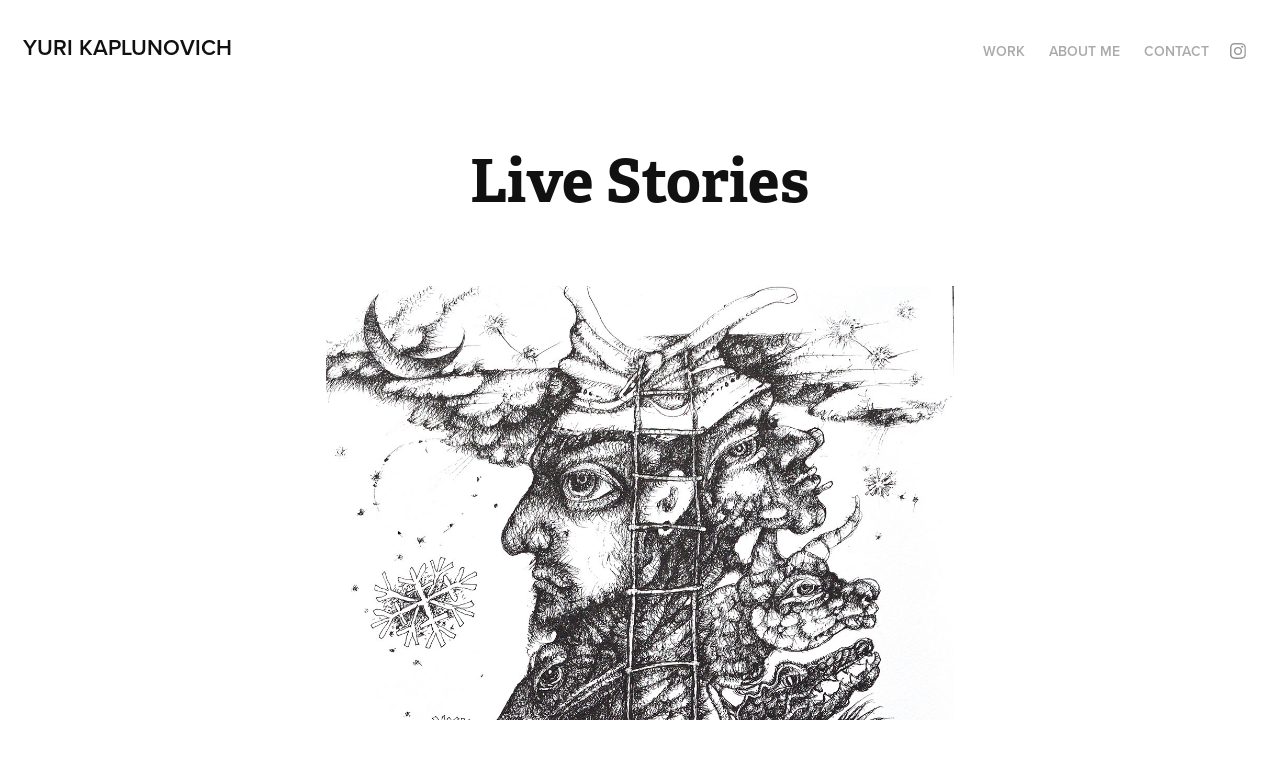

--- FILE ---
content_type: text/html; charset=utf-8
request_url: https://yurikaplunovich.com/live-stories
body_size: 5400
content:
<!DOCTYPE HTML>
<html lang="en-US">
<head>
  <meta charset="UTF-8" />
  <meta name="viewport" content="width=device-width, initial-scale=1" />
      <meta name="keywords"  content="Yuri Kaplunovich art,Canadian artist,metal art,figurative bronze,sculpture,abstract painting,naturalistic drawing,colour,ink,acrylic,pencil,patinated copper,bronze,pewter,interior art,colour patina" />
      <meta name="description"  content="Yuri Kaplunovich is a multidisciplinary Canadian artist who works in a wide array of metals, stone and glass. Working from his studio in Thornhill, Ontario, his sculptures are focused on infinite colour variations and interactions with various metal patinas. He also exploits the heating and cooling properties of copper, bronze and pewter in its molten state by creating intricate naturalistic liquid flows. His works can be described as visual symbols of archaic forms that are derived from ancient script, symbolism, and mythological signs. 
His process involves the use of a welding torch which is used almost as if it were a pencil or pen that could “draw” molten metal. Working directly with the material, his design layouts are purely elemental and his focus is on handmade fabrication, forming, and assembly techniques. They are unlike most bronze sculptures as they are truly one of a kind pieces that are created without the use of molds or traditional casting techniques. Welding, brazing, and soldering are the primary methods by which he creates his sculptures. Each piece is directly from the artist’s hand and is not reproduced. His subject matter deals with figurative, abstract, and naturalistic imagery. He aims to project an image of harmony through his pieces as they exemplify the essence of combining separate and distinct materials into one united piece. " />
      <meta name="twitter:card"  content="summary_large_image" />
      <meta name="twitter:site"  content="@AdobePortfolio" />
      <meta  property="og:title" content="Yuri Kaplunovich - Live Stories" />
      <meta  property="og:description" content="Yuri Kaplunovich is a multidisciplinary Canadian artist who works in a wide array of metals, stone and glass. Working from his studio in Thornhill, Ontario, his sculptures are focused on infinite colour variations and interactions with various metal patinas. He also exploits the heating and cooling properties of copper, bronze and pewter in its molten state by creating intricate naturalistic liquid flows. His works can be described as visual symbols of archaic forms that are derived from ancient script, symbolism, and mythological signs. 
His process involves the use of a welding torch which is used almost as if it were a pencil or pen that could “draw” molten metal. Working directly with the material, his design layouts are purely elemental and his focus is on handmade fabrication, forming, and assembly techniques. They are unlike most bronze sculptures as they are truly one of a kind pieces that are created without the use of molds or traditional casting techniques. Welding, brazing, and soldering are the primary methods by which he creates his sculptures. Each piece is directly from the artist’s hand and is not reproduced. His subject matter deals with figurative, abstract, and naturalistic imagery. He aims to project an image of harmony through his pieces as they exemplify the essence of combining separate and distinct materials into one united piece. " />
      <meta  property="og:image" content="https://cdn.myportfolio.com/7ddfce825e6838cf2dd161bc85ffa46c/df3df7a9-18fb-49cc-ae79-3a08ec1fd426_rwc_264x348x635x497x635.jpg?h=8bf9a78fa7953347a85519814a86eff1" />
      <link rel="icon" href="[data-uri]"  />
      <link rel="stylesheet" href="/dist/css/main.css" type="text/css" />
      <link rel="stylesheet" href="https://cdn.myportfolio.com/7ddfce825e6838cf2dd161bc85ffa46c/717829a48b5fad64747b7bf2f577ae731675212818.css?h=5531acc881b2de41a759382819d890e1" type="text/css" />
    <link rel="canonical" href="https://yurikaplunovich.com/live-stories" />
      <title>Yuri Kaplunovich - Live Stories</title>
    <script type="text/javascript" src="//use.typekit.net/ik/[base64].js?cb=8dae7d4d979f383d5ca1dd118e49b6878a07c580" async onload="
    try {
      window.Typekit.load();
    } catch (e) {
      console.warn('Typekit not loaded.');
    }
    "></script>
</head>
  <body class="transition-enabled">  <div class='page-background-video page-background-video-with-panel'>
  </div>
  <div class="js-responsive-nav">
    <div class="responsive-nav has-social">
      <div class="close-responsive-click-area js-close-responsive-nav">
        <div class="close-responsive-button"></div>
      </div>
          <div class="nav-container">
            <nav data-hover-hint="nav">
                <div class="gallery-title"><a href="/projects" >Work</a></div>
      <div class="page-title">
        <a href="/about" >About me</a>
      </div>
      <div class="page-title">
        <a href="/contact" >Contact</a>
      </div>
                <div class="social pf-nav-social" data-hover-hint="navSocialIcons">
                  <ul>
                          <li>
                            <a href="https://www.instagram.com/yuri_kaplunovich/" target="_blank">
                              <svg version="1.1" id="Layer_1" xmlns="http://www.w3.org/2000/svg" xmlns:xlink="http://www.w3.org/1999/xlink" viewBox="0 0 30 24" style="enable-background:new 0 0 30 24;" xml:space="preserve" class="icon">
                              <g>
                                <path d="M15,5.4c2.1,0,2.4,0,3.2,0c0.8,0,1.2,0.2,1.5,0.3c0.4,0.1,0.6,0.3,0.9,0.6c0.3,0.3,0.5,0.5,0.6,0.9
                                  c0.1,0.3,0.2,0.7,0.3,1.5c0,0.8,0,1.1,0,3.2s0,2.4,0,3.2c0,0.8-0.2,1.2-0.3,1.5c-0.1,0.4-0.3,0.6-0.6,0.9c-0.3,0.3-0.5,0.5-0.9,0.6
                                  c-0.3,0.1-0.7,0.2-1.5,0.3c-0.8,0-1.1,0-3.2,0s-2.4,0-3.2,0c-0.8,0-1.2-0.2-1.5-0.3c-0.4-0.1-0.6-0.3-0.9-0.6
                                  c-0.3-0.3-0.5-0.5-0.6-0.9c-0.1-0.3-0.2-0.7-0.3-1.5c0-0.8,0-1.1,0-3.2s0-2.4,0-3.2c0-0.8,0.2-1.2,0.3-1.5c0.1-0.4,0.3-0.6,0.6-0.9
                                  c0.3-0.3,0.5-0.5,0.9-0.6c0.3-0.1,0.7-0.2,1.5-0.3C12.6,5.4,12.9,5.4,15,5.4 M15,4c-2.2,0-2.4,0-3.3,0c-0.9,0-1.4,0.2-1.9,0.4
                                  c-0.5,0.2-1,0.5-1.4,0.9C7.9,5.8,7.6,6.2,7.4,6.8C7.2,7.3,7.1,7.9,7,8.7C7,9.6,7,9.8,7,12s0,2.4,0,3.3c0,0.9,0.2,1.4,0.4,1.9
                                  c0.2,0.5,0.5,1,0.9,1.4c0.4,0.4,0.9,0.7,1.4,0.9c0.5,0.2,1.1,0.3,1.9,0.4c0.9,0,1.1,0,3.3,0s2.4,0,3.3,0c0.9,0,1.4-0.2,1.9-0.4
                                  c0.5-0.2,1-0.5,1.4-0.9c0.4-0.4,0.7-0.9,0.9-1.4c0.2-0.5,0.3-1.1,0.4-1.9c0-0.9,0-1.1,0-3.3s0-2.4,0-3.3c0-0.9-0.2-1.4-0.4-1.9
                                  c-0.2-0.5-0.5-1-0.9-1.4c-0.4-0.4-0.9-0.7-1.4-0.9c-0.5-0.2-1.1-0.3-1.9-0.4C17.4,4,17.2,4,15,4L15,4L15,4z"/>
                                <path d="M15,7.9c-2.3,0-4.1,1.8-4.1,4.1s1.8,4.1,4.1,4.1s4.1-1.8,4.1-4.1S17.3,7.9,15,7.9L15,7.9z M15,14.7c-1.5,0-2.7-1.2-2.7-2.7
                                  c0-1.5,1.2-2.7,2.7-2.7s2.7,1.2,2.7,2.7C17.7,13.5,16.5,14.7,15,14.7L15,14.7z"/>
                                <path d="M20.2,7.7c0,0.5-0.4,1-1,1s-1-0.4-1-1s0.4-1,1-1S20.2,7.2,20.2,7.7L20.2,7.7z"/>
                              </g>
                              </svg>
                            </a>
                          </li>
                  </ul>
                </div>
            </nav>
          </div>
    </div>
  </div>
  <div class="site-wrap cfix js-site-wrap">
    <div class="site-container">
      <div class="site-content e2e-site-content">
        <header class="site-header">
          <div class="logo-container">
              <div class="logo-wrap" data-hover-hint="logo">
                    <div class="logo e2e-site-logo-text logo-text  ">
    <a href="/projects" class="preserve-whitespace">Yuri Kaplunovich</a>

</div>
              </div>
  <div class="hamburger-click-area js-hamburger">
    <div class="hamburger">
      <i></i>
      <i></i>
      <i></i>
    </div>
  </div>
          </div>
              <div class="nav-container">
                <nav data-hover-hint="nav">
                <div class="gallery-title"><a href="/projects" >Work</a></div>
      <div class="page-title">
        <a href="/about" >About me</a>
      </div>
      <div class="page-title">
        <a href="/contact" >Contact</a>
      </div>
                    <div class="social pf-nav-social" data-hover-hint="navSocialIcons">
                      <ul>
                              <li>
                                <a href="https://www.instagram.com/yuri_kaplunovich/" target="_blank">
                                  <svg version="1.1" id="Layer_1" xmlns="http://www.w3.org/2000/svg" xmlns:xlink="http://www.w3.org/1999/xlink" viewBox="0 0 30 24" style="enable-background:new 0 0 30 24;" xml:space="preserve" class="icon">
                                  <g>
                                    <path d="M15,5.4c2.1,0,2.4,0,3.2,0c0.8,0,1.2,0.2,1.5,0.3c0.4,0.1,0.6,0.3,0.9,0.6c0.3,0.3,0.5,0.5,0.6,0.9
                                      c0.1,0.3,0.2,0.7,0.3,1.5c0,0.8,0,1.1,0,3.2s0,2.4,0,3.2c0,0.8-0.2,1.2-0.3,1.5c-0.1,0.4-0.3,0.6-0.6,0.9c-0.3,0.3-0.5,0.5-0.9,0.6
                                      c-0.3,0.1-0.7,0.2-1.5,0.3c-0.8,0-1.1,0-3.2,0s-2.4,0-3.2,0c-0.8,0-1.2-0.2-1.5-0.3c-0.4-0.1-0.6-0.3-0.9-0.6
                                      c-0.3-0.3-0.5-0.5-0.6-0.9c-0.1-0.3-0.2-0.7-0.3-1.5c0-0.8,0-1.1,0-3.2s0-2.4,0-3.2c0-0.8,0.2-1.2,0.3-1.5c0.1-0.4,0.3-0.6,0.6-0.9
                                      c0.3-0.3,0.5-0.5,0.9-0.6c0.3-0.1,0.7-0.2,1.5-0.3C12.6,5.4,12.9,5.4,15,5.4 M15,4c-2.2,0-2.4,0-3.3,0c-0.9,0-1.4,0.2-1.9,0.4
                                      c-0.5,0.2-1,0.5-1.4,0.9C7.9,5.8,7.6,6.2,7.4,6.8C7.2,7.3,7.1,7.9,7,8.7C7,9.6,7,9.8,7,12s0,2.4,0,3.3c0,0.9,0.2,1.4,0.4,1.9
                                      c0.2,0.5,0.5,1,0.9,1.4c0.4,0.4,0.9,0.7,1.4,0.9c0.5,0.2,1.1,0.3,1.9,0.4c0.9,0,1.1,0,3.3,0s2.4,0,3.3,0c0.9,0,1.4-0.2,1.9-0.4
                                      c0.5-0.2,1-0.5,1.4-0.9c0.4-0.4,0.7-0.9,0.9-1.4c0.2-0.5,0.3-1.1,0.4-1.9c0-0.9,0-1.1,0-3.3s0-2.4,0-3.3c0-0.9-0.2-1.4-0.4-1.9
                                      c-0.2-0.5-0.5-1-0.9-1.4c-0.4-0.4-0.9-0.7-1.4-0.9c-0.5-0.2-1.1-0.3-1.9-0.4C17.4,4,17.2,4,15,4L15,4L15,4z"/>
                                    <path d="M15,7.9c-2.3,0-4.1,1.8-4.1,4.1s1.8,4.1,4.1,4.1s4.1-1.8,4.1-4.1S17.3,7.9,15,7.9L15,7.9z M15,14.7c-1.5,0-2.7-1.2-2.7-2.7
                                      c0-1.5,1.2-2.7,2.7-2.7s2.7,1.2,2.7,2.7C17.7,13.5,16.5,14.7,15,14.7L15,14.7z"/>
                                    <path d="M20.2,7.7c0,0.5-0.4,1-1,1s-1-0.4-1-1s0.4-1,1-1S20.2,7.2,20.2,7.7L20.2,7.7z"/>
                                  </g>
                                  </svg>
                                </a>
                              </li>
                      </ul>
                    </div>
                </nav>
              </div>
        </header>
        <main>
  <div class="page-container" data-context="page.page.container" data-hover-hint="pageContainer">
    <section class="page standard-modules">
        <header class="page-header content" data-context="pages" data-identity="id:p5c3b9037893adbbec9fa52013ee4f061e9f16d9569bf0c538aff8" data-hover-hint="pageHeader" data-hover-hint-id="p5c3b9037893adbbec9fa52013ee4f061e9f16d9569bf0c538aff8">
            <h1 class="title preserve-whitespace e2e-site-logo-text">Live Stories</h1>
        </header>
      <div class="page-content js-page-content" data-context="pages" data-identity="id:p5c3b9037893adbbec9fa52013ee4f061e9f16d9569bf0c538aff8">
        <div id="project-canvas" class="js-project-modules modules content">
          <div id="project-modules">
              
              <div class="project-module module image project-module-image js-js-project-module"  style="padding-top: 0px;
padding-bottom: 0px;
  width: 50%;
  float: center;
  clear: both;
">

  

  
     <div class="js-lightbox" data-src="https://cdn.myportfolio.com/7ddfce825e6838cf2dd161bc85ffa46c/fa3241a8-8d66-4639-b076-60831936432b.jpg?h=807e6a227aad8d22b270d60dd8b98c68">
           <img
             class="js-lazy e2e-site-project-module-image"
             src="[data-uri]"
             data-src="https://cdn.myportfolio.com/7ddfce825e6838cf2dd161bc85ffa46c/fa3241a8-8d66-4639-b076-60831936432b_rw_1200.jpg?h=3b5cc9c79f8eb943ae5f057070624ffd"
             data-srcset="https://cdn.myportfolio.com/7ddfce825e6838cf2dd161bc85ffa46c/fa3241a8-8d66-4639-b076-60831936432b_rw_600.jpg?h=dea50c1417e1345107eaaa14198e276d 600w,https://cdn.myportfolio.com/7ddfce825e6838cf2dd161bc85ffa46c/fa3241a8-8d66-4639-b076-60831936432b_rw_1200.jpg?h=3b5cc9c79f8eb943ae5f057070624ffd 1200w,"
             data-sizes="(max-width: 1200px) 100vw, 1200px"
             width="1200"
             height="0"
             style="padding-bottom: 147.5%; background: rgba(0, 0, 0, 0.03)"
             
           >
     </div>
  

</div>

              
              
              
              
              
              
              
              
              
              
              
              
              
              <div class="project-module module text project-module-text align- js-project-module e2e-site-project-module-text" style="padding-top: 0px;
padding-bottom: 20px;
">
  <div class="rich-text js-text-editable module-text"><div style="text-align:center;" class="sub-title">Silent Night</div><div style="text-align:center;" class="main-text">ink, paper</div><div style="text-align:center;" class="main-text">12 in x 18 in</div></div>
</div>

              
              
              
              
              
              <div class="project-module module image project-module-image js-js-project-module"  style="padding-top: 0px;
padding-bottom: 0px;
  width: 50%;
  float: center;
  clear: both;
">

  

  
     <div class="js-lightbox" data-src="https://cdn.myportfolio.com/7ddfce825e6838cf2dd161bc85ffa46c/ad083cf4-c095-4906-af15-a4e9753d82be.jpg?h=97ec8707149310489787d3a741427140">
           <img
             class="js-lazy e2e-site-project-module-image"
             src="[data-uri]"
             data-src="https://cdn.myportfolio.com/7ddfce825e6838cf2dd161bc85ffa46c/ad083cf4-c095-4906-af15-a4e9753d82be_rw_1200.jpg?h=28717c4fe5fe717471b8acc7d18d5285"
             data-srcset="https://cdn.myportfolio.com/7ddfce825e6838cf2dd161bc85ffa46c/ad083cf4-c095-4906-af15-a4e9753d82be_rw_600.jpg?h=6584f074ff2a4e590747ca0bb6b744bc 600w,https://cdn.myportfolio.com/7ddfce825e6838cf2dd161bc85ffa46c/ad083cf4-c095-4906-af15-a4e9753d82be_rw_1200.jpg?h=28717c4fe5fe717471b8acc7d18d5285 1200w,"
             data-sizes="(max-width: 1200px) 100vw, 1200px"
             width="1200"
             height="0"
             style="padding-bottom: 134.67%; background: rgba(0, 0, 0, 0.03)"
             
           >
     </div>
  

</div>

              
              
              
              
              
              
              
              
              
              
              
              
              
              <div class="project-module module text project-module-text align- js-project-module e2e-site-project-module-text" style="padding-top: 0px;
padding-bottom: 20px;
">
  <div class="rich-text js-text-editable module-text"><div style="text-align:center;" class="sub-title">Key to the Heart</div><div style="text-align:center;" class="main-text">ink, paper</div><div style="text-align:center;" class="main-text">18 in x 24 in</div></div>
</div>

              
              
              
              
              
              <div class="project-module module image project-module-image js-js-project-module"  style="padding-top: 0px;
padding-bottom: 0px;
  width: 50%;
  float: center;
  clear: both;
">

  

  
     <div class="js-lightbox" data-src="https://cdn.myportfolio.com/7ddfce825e6838cf2dd161bc85ffa46c/f455badb-5251-4555-9210-06f2bca1977f.jpg?h=bd4bc772734a519e4dc16c0d18503c85">
           <img
             class="js-lazy e2e-site-project-module-image"
             src="[data-uri]"
             data-src="https://cdn.myportfolio.com/7ddfce825e6838cf2dd161bc85ffa46c/f455badb-5251-4555-9210-06f2bca1977f_rw_1200.jpg?h=093ac3b2f2572bdfe3b53db83d10cfea"
             data-srcset="https://cdn.myportfolio.com/7ddfce825e6838cf2dd161bc85ffa46c/f455badb-5251-4555-9210-06f2bca1977f_rw_600.jpg?h=8d53e26d7958f35840847db28272b385 600w,https://cdn.myportfolio.com/7ddfce825e6838cf2dd161bc85ffa46c/f455badb-5251-4555-9210-06f2bca1977f_rw_1200.jpg?h=093ac3b2f2572bdfe3b53db83d10cfea 1200w,"
             data-sizes="(max-width: 1200px) 100vw, 1200px"
             width="1200"
             height="0"
             style="padding-bottom: 137%; background: rgba(0, 0, 0, 0.03)"
             
           >
     </div>
  

</div>

              
              
              
              
              
              
              
              
              
              
              
              
              
              <div class="project-module module text project-module-text align- js-project-module e2e-site-project-module-text" style="padding-top: 0px;
padding-bottom: 20px;
">
  <div class="rich-text js-text-editable module-text"><div style="text-align:center;" class="sub-title">4 Stories of Breaking Free</div><div style="text-align:center;" class="main-text">ink, paper</div><div style="text-align:center;" class="main-text">22 in x 30 in</div></div>
</div>

              
              
              
              
              
              <div class="project-module module image project-module-image js-js-project-module"  style="padding-top: 0px;
padding-bottom: 0px;
  width: 50%;
  float: center;
  clear: both;
">

  

  
     <div class="js-lightbox" data-src="https://cdn.myportfolio.com/7ddfce825e6838cf2dd161bc85ffa46c/9ae90b9a-7e51-4d40-b372-dafe79b1f7bf.jpg?h=ead4c91f12bc538dac8a5ea3b383786a">
           <img
             class="js-lazy e2e-site-project-module-image"
             src="[data-uri]"
             data-src="https://cdn.myportfolio.com/7ddfce825e6838cf2dd161bc85ffa46c/9ae90b9a-7e51-4d40-b372-dafe79b1f7bf_rw_1200.jpg?h=6627f5a1db5137afeb5ca5720938b13f"
             data-srcset="https://cdn.myportfolio.com/7ddfce825e6838cf2dd161bc85ffa46c/9ae90b9a-7e51-4d40-b372-dafe79b1f7bf_rw_600.jpg?h=ab820f4874ac38ec4af604e1276c7520 600w,https://cdn.myportfolio.com/7ddfce825e6838cf2dd161bc85ffa46c/9ae90b9a-7e51-4d40-b372-dafe79b1f7bf_rw_1200.jpg?h=6627f5a1db5137afeb5ca5720938b13f 1200w,"
             data-sizes="(max-width: 1200px) 100vw, 1200px"
             width="1200"
             height="0"
             style="padding-bottom: 150.83%; background: rgba(0, 0, 0, 0.03)"
             
           >
     </div>
  

</div>

              
              
              
              
              
              
              
              
              
              
              
              
              
              <div class="project-module module text project-module-text align- js-project-module e2e-site-project-module-text" style="padding-top: 0px;
padding-bottom: 20px;
">
  <div class="rich-text js-text-editable module-text"><div style="text-align:center;" class="sub-title">Broken Wings</div><div style="text-align:center;" class="main-text">graphite, paper</div><div style="text-align:center;" class="main-text">12 in x 18 in</div></div>
</div>

              
              
              
              
              
              <div class="project-module module image project-module-image js-js-project-module"  style="padding-top: 0px;
padding-bottom: 0px;
  width: 50%;
  float: center;
  clear: both;
">

  

  
     <div class="js-lightbox" data-src="https://cdn.myportfolio.com/7ddfce825e6838cf2dd161bc85ffa46c/30876d36-1174-4708-8f6e-351a82fa082d.jpg?h=96d973905b9996edf8abddbc0c9623d6">
           <img
             class="js-lazy e2e-site-project-module-image"
             src="[data-uri]"
             data-src="https://cdn.myportfolio.com/7ddfce825e6838cf2dd161bc85ffa46c/30876d36-1174-4708-8f6e-351a82fa082d_rw_1200.jpg?h=0f6ab9d312bf37c5ceabbec1c49fc974"
             data-srcset="https://cdn.myportfolio.com/7ddfce825e6838cf2dd161bc85ffa46c/30876d36-1174-4708-8f6e-351a82fa082d_rw_600.jpg?h=7db565edbad4f340f0c7f4e6133f9afb 600w,https://cdn.myportfolio.com/7ddfce825e6838cf2dd161bc85ffa46c/30876d36-1174-4708-8f6e-351a82fa082d_rw_1200.jpg?h=0f6ab9d312bf37c5ceabbec1c49fc974 1200w,"
             data-sizes="(max-width: 1200px) 100vw, 1200px"
             width="1200"
             height="0"
             style="padding-bottom: 144.67%; background: rgba(0, 0, 0, 0.03)"
             
           >
     </div>
  

</div>

              
              
              
              
              
              
              
              
              
              
              
              
              
              <div class="project-module module text project-module-text align- js-project-module e2e-site-project-module-text" style="padding-top: 0px;
padding-bottom: 20px;
  width: 100%;
  max-width: 800px;
  float: center;
  clear: both;
">
  <div class="rich-text js-text-editable module-text"><div style="text-align:center;" class="sub-title">Turtle Island</div><div style="text-align:center;" class="main-text">graphite, paper</div><div style="text-align:center;" class="main-text">9 in x 12 in</div></div>
</div>

              
              
              
              
              
              <div class="project-module module image project-module-image js-js-project-module"  style="padding-top: 0px;
padding-bottom: 0px;
  width: 50%;
  float: center;
  clear: both;
">

  

  
     <div class="js-lightbox" data-src="https://cdn.myportfolio.com/7ddfce825e6838cf2dd161bc85ffa46c/8781cc93-bf95-4723-869f-5ce1c032be66.jpg?h=0b9eea6c5c7590c70542fd7252e1dd67">
           <img
             class="js-lazy e2e-site-project-module-image"
             src="[data-uri]"
             data-src="https://cdn.myportfolio.com/7ddfce825e6838cf2dd161bc85ffa46c/8781cc93-bf95-4723-869f-5ce1c032be66_rw_1200.jpg?h=7c21dd29c7f1c6fb58077bc6dcaa00f6"
             data-srcset="https://cdn.myportfolio.com/7ddfce825e6838cf2dd161bc85ffa46c/8781cc93-bf95-4723-869f-5ce1c032be66_rw_600.jpg?h=8708cbde1bd0f348ef6e0e00e44d804c 600w,https://cdn.myportfolio.com/7ddfce825e6838cf2dd161bc85ffa46c/8781cc93-bf95-4723-869f-5ce1c032be66_rw_1200.jpg?h=7c21dd29c7f1c6fb58077bc6dcaa00f6 1200w,"
             data-sizes="(max-width: 1200px) 100vw, 1200px"
             width="1200"
             height="0"
             style="padding-bottom: 148.33%; background: rgba(0, 0, 0, 0.03)"
             
           >
     </div>
  

</div>

              
              
              
              
              
              
              
              
              
              
              
              
              
              <div class="project-module module text project-module-text align- js-project-module e2e-site-project-module-text" style="padding-top: 0px;
padding-bottom: 20px;
">
  <div class="rich-text js-text-editable module-text"><div style="text-align:center;" class="sub-title">Two Queens</div><div style="text-align:center;" class="main-text">ink, paper</div><div style="text-align:center;" class="main-text">12 in x 18 in</div></div>
</div>

              
              
              
              
          </div>
        </div>
      </div>
    </section>
        <section class="back-to-top" data-hover-hint="backToTop">
          <a href="#"><span class="arrow">&uarr;</span><span class="preserve-whitespace">Back to Top</span></a>
        </section>
        <a class="back-to-top-fixed js-back-to-top back-to-top-fixed-with-panel" data-hover-hint="backToTop" data-hover-hint-placement="top-start" href="#">
          <svg version="1.1" id="Layer_1" xmlns="http://www.w3.org/2000/svg" xmlns:xlink="http://www.w3.org/1999/xlink" x="0px" y="0px"
           viewBox="0 0 26 26" style="enable-background:new 0 0 26 26;" xml:space="preserve" class="icon icon-back-to-top">
          <g>
            <path d="M13.8,1.3L21.6,9c0.1,0.1,0.1,0.3,0.2,0.4c0.1,0.1,0.1,0.3,0.1,0.4s0,0.3-0.1,0.4c-0.1,0.1-0.1,0.3-0.3,0.4
              c-0.1,0.1-0.2,0.2-0.4,0.3c-0.2,0.1-0.3,0.1-0.4,0.1c-0.1,0-0.3,0-0.4-0.1c-0.2-0.1-0.3-0.2-0.4-0.3L14.2,5l0,19.1
              c0,0.2-0.1,0.3-0.1,0.5c0,0.1-0.1,0.3-0.3,0.4c-0.1,0.1-0.2,0.2-0.4,0.3c-0.1,0.1-0.3,0.1-0.5,0.1c-0.1,0-0.3,0-0.4-0.1
              c-0.1-0.1-0.3-0.1-0.4-0.3c-0.1-0.1-0.2-0.2-0.3-0.4c-0.1-0.1-0.1-0.3-0.1-0.5l0-19.1l-5.7,5.7C6,10.8,5.8,10.9,5.7,11
              c-0.1,0.1-0.3,0.1-0.4,0.1c-0.2,0-0.3,0-0.4-0.1c-0.1-0.1-0.3-0.2-0.4-0.3c-0.1-0.1-0.1-0.2-0.2-0.4C4.1,10.2,4,10.1,4.1,9.9
              c0-0.1,0-0.3,0.1-0.4c0-0.1,0.1-0.3,0.3-0.4l7.7-7.8c0.1,0,0.2-0.1,0.2-0.1c0,0,0.1-0.1,0.2-0.1c0.1,0,0.2,0,0.2-0.1
              c0.1,0,0.1,0,0.2,0c0,0,0.1,0,0.2,0c0.1,0,0.2,0,0.2,0.1c0.1,0,0.1,0.1,0.2,0.1C13.7,1.2,13.8,1.2,13.8,1.3z"/>
          </g>
          </svg>
        </a>
  </div>
              <footer class="site-footer" data-hover-hint="footer">
                <div class="footer-text">
                  © Yuri Kaplunovich 2018
                </div>
              </footer>
        </main>
      </div>
    </div>
  </div>
</body>
<script type="text/javascript">
  // fix for Safari's back/forward cache
  window.onpageshow = function(e) {
    if (e.persisted) { window.location.reload(); }
  };
</script>
  <script type="text/javascript">var __config__ = {"page_id":"p5c3b9037893adbbec9fa52013ee4f061e9f16d9569bf0c538aff8","theme":{"name":"geometric"},"pageTransition":true,"linkTransition":true,"disableDownload":false,"localizedValidationMessages":{"required":"This field is required","Email":"This field must be a valid email address"},"lightbox":{"enabled":false},"cookie_banner":{"enabled":false}};</script>
  <script type="text/javascript" src="/site/translations?cb=8dae7d4d979f383d5ca1dd118e49b6878a07c580"></script>
  <script type="text/javascript" src="/dist/js/main.js?cb=8dae7d4d979f383d5ca1dd118e49b6878a07c580"></script>
</html>
